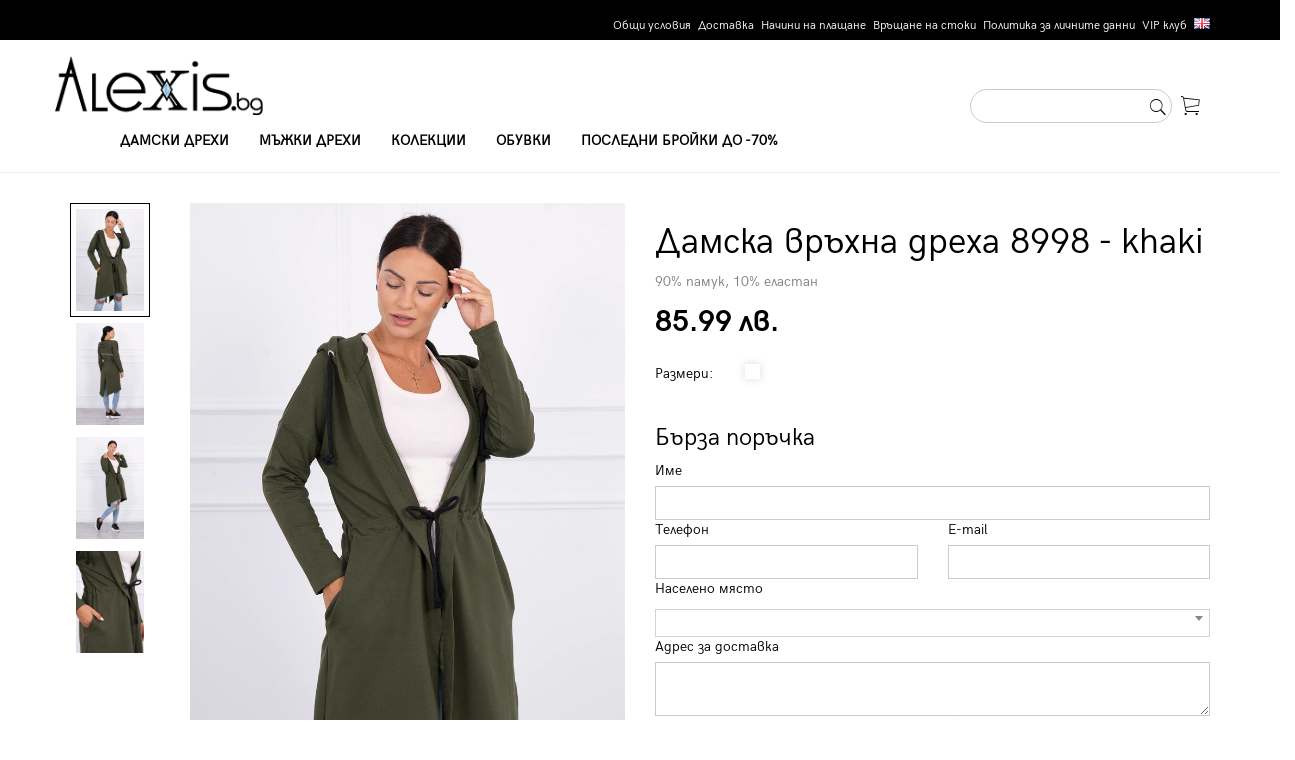

--- FILE ---
content_type: text/html; charset=UTF-8
request_url: https://alexis.bg/women/%D0%92%D1%80%D1%8A%D1%85%D0%BD%D0%B8-%D0%B4%D1%80%D0%B5%D1%85%D0%B8-%D0%B8-%D0%B6%D0%B8%D0%BB%D0%B5%D1%82%D0%BA%D0%B8/%D0%94%D0%B0%D0%BC%D1%81%D0%BA%D0%B0-%D0%B2%D1%80%D1%8A%D1%85%D0%BD%D0%B0-%D0%B4%D1%80%D0%B5%D1%85%D0%B0-8998---khaki_p_15451
body_size: 8431
content:
<!DOCTYPE html>
<html>
    <head>
        <title>Дамска връхна дреха 8998 - khaki - купи онлайн в Alexis.bg</title>
        <meta charset="UTF-8">
        <meta name="viewport" content="width=device-width, initial-scale=1.0">
		<meta http-equiv="Cache-Control" content="no-cache, no-store, must-revalidate" />
		<meta http-equiv="Pragma" content="no-cache" />
		<meta http-equiv="Expires" content="0" />
		<meta name="facebook-domain-verification" content="arbu5cr4hchy0tkithlrv6bkbgmfem" />
        <link rel="stylesheet" href="https://alexis.bg/css/bootstrap.css">
        <link rel="stylesheet" href="https://alexis.bg/css/ionicons.min.css">
        <link rel="stylesheet" href="https://alexis.bg/css/slick.css">
        <link rel="stylesheet" href="https://alexis.bg/css/select2.min.css">
		<link rel="stylesheet" href="https://alexis.bg/css/flags.css">
        <link rel="stylesheet"  href="https://alexis.bg/css/style1.0.3.css">
		<script type="text/javascript" src="https://alexis.bg/js/jquery-1.11.3.min.js"></script>
        <script type="text/javascript" src="https://alexis.bg/js/bootstrap.min.js"></script>
        <script type="text/javascript" src="https://alexis.bg/js/slick.min.js"></script>
        <script type="text/javascript" src="https://alexis.bg/js/jquery.matchHeight-min.js"></script>
        <script type="text/javascript" src="https://alexis.bg/js/scrollreveal.min.js"></script>
		<script type="text/javascript" src="https://alexis.bg/js/app1.0.0.js"></script>
		<script type="text/javascript" src="https://alexis.bg/js/select2.min.js"></script>
        <!--[if lt IE 9]>
          <script src="https://oss.maxcdn.com/html5shiv/3.7.2/html5shiv.min.js"></script>
          <script src="https://oss.maxcdn.com/respond/1.4.2/respond.min.js"></script>
        <![endif]-->
		
		<!-- Facebook Pixel Code -->
		<script>
		!function(f,b,e,v,n,t,s)
		{if(f.fbq)return;n=f.fbq=function(){n.callMethod?
		n.callMethod.apply(n,arguments):n.queue.push(arguments)};
		if(!f._fbq)f._fbq=n;n.push=n;n.loaded=!0;n.version='2.0';
		n.queue=[];t=b.createElement(e);t.async=!0;
		t.src=v;s=b.getElementsByTagName(e)[0];
		s.parentNode.insertBefore(t,s)}(window,document,'script',
		'https://connect.facebook.net/en_US/fbevents.js');
		 fbq('init', '2330090770374727'); 
		fbq('track', 'PageView');
		</script>
		<noscript>
		 <img height="1" width="1" 
		src="https://www.facebook.com/tr?id=2330090770374727&ev=PageView
		&noscript=1"/>
		</noscript>
		<!-- End Facebook Pixel Code -->
		
		<!-- Global site tag (gtag.js) - Google Analytics -->

		<script async src="https://www.googletagmanager.com/gtag/js?id=UA-144778844-1"></script>

		<script>
		  window.dataLayer = window.dataLayer || [];
		  function gtag(){dataLayer.push(arguments);}
		  gtag('js', new Date());
		  gtag('config', 'UA-144778844-1');
		</script>

		<!-- Global site tag (gtag.js) - Google Analytics -->

		<script async src="https://www.googletagmanager.com/gtag/js?id=G-306TVSLRND"></script>
		<script>
		  window.dataLayer = window.dataLayer || [];
		  function gtag(){dataLayer.push(arguments);}
		  gtag('js', new Date());
		  gtag('config', 'G-306TVSLRND');
		</script>

		<!-- Google Tag Manager -->
		<script>(function(w,d,s,l,i){w[l]=w[l]||[];w[l].push({'gtm.start':
		new Date().getTime(),event:'gtm.js'});var f=d.getElementsByTagName(s)[0],
		j=d.createElement(s),dl=l!='dataLayer'?'&l='+l:'';j.async=true;j.src=
		'https://www.googletagmanager.com/gtm.js?id='+i+dl;f.parentNode.insertBefore(j,f);
		})(window,document,'script','dataLayer','GTM-W835WDW');</script>

		<!-- End Google Tag Manager -->
		
		<header id="header">
            <div class="top-header">
                <div class="container">
                    <ul class="top-header-list text-right clearfix">
                        <li><a href="https://alexis.bg/terms-of-use">Общи условия</a></li><li><a href="https://alexis.bg/delivery">Доставка</a></li><li><a href="https://alexis.bg/payment-methods">Начини на плащане</a></li><li><a href="https://alexis.bg/return-item">Връщане на стоки</a></li><li><a href="https://alexis.bg/gdpr">Политика за личните данни</a></li><li><a href="https://alexis.bg/vip-club">VIP клуб</a></li><li><a href="https://alexis.bg/en"><span class="flag flag-gb"></span></a></li>
                    </ul>
                </div>
            </div>     
            <div class="bottom-header">
                <nav class="navbar">
                    <div class="container container-header">
                      <div class="navbar-header">
                        <button type="button" class="navbar-toggle collapsed" data-toggle="collapse" data-target="#navbar" aria-expanded="false" aria-controls="navbar">
                          <span class="sr-only">Toggle navigation</span>
                          <span class="icon-bar"></span>
                          <span class="icon-bar"></span>
                          <span class="icon-bar"></span>
                        </button>
                        <a class="navbar-brand" href="https://alexis.bg/"><img src="https://alexis.bg/images/logo.png"></a>
                      </div>
                      <div id="navbar" class="navbar-collapse collapse">
                        <ul class="nav navbar-nav">
                          <li><a href="https://alexis.bg/women">Дамски дрехи</a></li><li><a href="https://alexis.bg/men">Мъжки дрехи</a></li><li><a href="https://alexis.bg/big-sizes">Колекции</a></li><li><a href="https://alexis.bg/men-shoes">Обувки</a></li><li><a href="https://alexis.bg/winter-sale">Последни бройки до -70%</a></li>
                        </ul>
                      </div><!--/.nav-collapse -->
                      <ul class="header-tools">
                          <li><form action="https://alexis.bg/" method="get">
                                        <div class="form-group">
                                           <input type="text" class="form-control form-control-rounded" name="srch" id="search-site" placeholder=""><button type="submit" class="search-btn"><span class="ion-ios-search"></span></button>
                                        </div>
                            </form>
							</li>
                          <!--<li><a href="#" data-toggle="modal" data-target="#modalLogin"><span class="ion-ios-person-outline ht-icon"></span> <span class="hidden-mobile">Профил</span></a></li>-->
                          <li><a href="https://alexis.bg/basket"><span class="ion-ios-cart-outline ht-icon"></span> <span class="hidden-mobile"></span></a></li>
                      </ul>
                   
                    </div>
                  </nav>
            </div>
        </header><div class="internal-container">
            <div class="breadcrumb-section">
                <div class="container">
                    <ol class="breadcrumb">
                        <li><a href="#">Начало</a></li>
                        <li><a href="https://alexis.bg/?cat=3">Дамски връхни дрехи и жилетки</a></li>
                        <li class="active">Дамска връхна дреха 8998 - khaki</li>
                    </ol>
                </div>
            </div>
            
            <div class="container">
                <form action="https://alexis.bg/thank-you" method="POST">
				<input type="hidden" name="fast_order_submit" value="y">
				<input type="hidden" name="prod_id" id="prod_id" value="15451">
				<input type="hidden" name="price" id="price" value="85.99">
				<input type="hidden" name="payment" id="payment" value="1">
                    <div class="row">
                        <div class="col-md-6">
                            <div class="product-preview">
                                <div id="product-preview-thumbs">
                                    <div><img src="https://alexis.bg/products_pics/original/8dd007cb75cb00e64f8f463438a60e75.jpg"></div><div><img src="https://alexis.bg/products_pics/original/c8950962f9a710d4340fc0edd12727e0.jpg"></div><div><img src="https://alexis.bg/products_pics/original/3807d7cd3ba4716fad47cedfb5097b43.jpg"></div><div><img src="https://alexis.bg/products_pics/original/18113214c66cade8bfe7dfae49745318.jpg"></div><div><img src="https://alexis.bg/products_pics/original/424d4d7f9d33d83d878c9f850ed1874c.jpg"></div>
                                  </div>
                                <div id="product-preview">
                                    <div>
					<div class="image-container">
						<img src="https://alexis.bg/products_pics/original/8dd007cb75cb00e64f8f463438a60e75.jpg">
                    </div>
                </div><div>
					<div class="image-container">
						<img src="https://alexis.bg/products_pics/original/c8950962f9a710d4340fc0edd12727e0.jpg">
                    </div>
                </div><div>
					<div class="image-container">
						<img src="https://alexis.bg/products_pics/original/3807d7cd3ba4716fad47cedfb5097b43.jpg">
                    </div>
                </div><div>
					<div class="image-container">
						<img src="https://alexis.bg/products_pics/original/18113214c66cade8bfe7dfae49745318.jpg">
                    </div>
                </div><div>
					<div class="image-container">
						<img src="https://alexis.bg/products_pics/original/424d4d7f9d33d83d878c9f850ed1874c.jpg">
                    </div>
                </div>
                                </div>
                            </div>
                        </div>
                        <div class="col-md-6">
                            <h1>Дамска връхна дреха 8998 - khaki</h1>
                            <p class="product-description">
                                90% памук, 10% еластан   
                            </p>
                            <table class="prices prices-product">
                                <tbody>
                                    <tr>
                                        <td>
                                            <span class="now-price">85.99 лв.</span>
                                        </td>
                                    </tr>
                                </tbody>
                            </table>
                             
							 <div class="order-box">
								 <table class="sizes">
									<tbody>
										<tr>
											<td style="width:90px;">
											   Размери:
											</td>
											 <td>
												 <ul class="sizes-list sizes-list-box clearfix">
													 
												 </ul>
											</td>
										</tr>
									</tbody>
								</table>
								
							
								<div class="row hidden-mobile">
									<div class="col-md-12">
										<h3>Бърза поръчка</h3>
										<label for="delivertAddress">Име</label>
										<input type="text" name="name" class="form-control" id="name" required>
									</div>
									<div class="col-md-6">
										<label for="delivertAddress">Телефон</label>
										<input type="text" name="phone" class="form-control numbers" id="phone" required>
									</div>
									<div class="col-md-6">
										<label for="delivertAddress">E-mail</label>
										<input type="email" name="mail" class="form-control" id="mail" required>
									</div>
								</div>
								<div class="row hidden-mobile">
									<div class="col-md-12">
										<label for="city">Населено място</label>
										<select type="text" class="form-control select2" name="city" rows="4" id="city" required></select>
									</div>
								</div>
								<div class="row hidden-mobile">
									<div class="col-md-12">
										<label for="delivertAddress">Адрес за доставка</label>
										<textarea class="form-control" name="address" rows="2" id="address" required></textarea>
									</div>
								</div>
								
								<div class="row hidden-mobile">
									<div class="col-md-12">
										<p>*Доставка с Еконт или Спиди от 4 до 10 работни дни</p>
									</div>
								</div>
								
								<div class="row hidden-mobile">
									<div class="col-md-12">
										<input type="checkbox" name="agree" id="agree" required> Съгласен съм с  <a href="https://alexis.bg/?info=39">общите условия</a> и <a href="https://alexis.bg/?info=43">политиката за защита на личните данни</a>
									</div>
								</div>
								
								<div class="row">
									<div class="col-md-5 hidden-mobile">
										<button type="submit" class="gray-btn gray-btn-full">Поръчай сега</button>
									</div>
								
									<div class="col-md-7">
										  <div class="order-btn"><span class="ion-ios-heart-outline favorite-btn"></span> <button type="button" class="black-btn black-btn-full add-to-basket">Добави в кошницата</button></div>
									</div>
								</div>
							</div>
                            </div>
                        </div>
                    </div>
                </form>
                <div class="similar-products">
                    <div class="row">
                        <div class="col-md-6">
                            <h4 class="bold">Подобни продукти</h4>
                            <div class="boxes-slider">
                                <div id="product-similar">
                                    <div style="width: 245px;">
                                        <div class="product-item">
                                            <span class="ion-ios-heart-outline favorite-btn"></span>
                                            <div class="image-container">
                                                <a href="https://alexis.bg/women's clothes/Дамски-връхни-дрехи-и-жилетки/Дамска-връхна-дреха-9077---жълта_p_15505">
                                                    <img src="https://alexis.bg/products_pics/original/d2c0722a105322a6e52d2152aded2b5e.jpg">
                                                </a>
                                            </div>
                                            <h3>Дамска връхна дреха 9077 - жълта</h3>
                                            <table class="prices">
                                                <tr>
                                                    <td>
                                                        <span class="now-price">79.99 лв.</span>
                                                    </td>
                                                </tr>
                                            </table>
                                            <ul class="sizes-list clearfix">
                                                <li><a href="">S</a></li>
                                                <li><a href="">M</a></li>
                                                <li><a href="">L</a></li>
                                                <li><a href="">XL</a></li>
                                                <li><a href="">XXL</a></li>
                                            </ul>
                                        </div>
                                    </div><div style="width: 245px;">
                                        <div class="product-item">
                                            <span class="ion-ios-heart-outline favorite-btn"></span>
                                            <div class="image-container">
                                                <a href="https://alexis.bg/women's clothes/Дамски-връхни-дрехи-и-жилетки/Дамска-връхна-дреха-0044---мента_p_15518">
                                                    <img src="https://alexis.bg/products_pics/original/c123e32074a708936d48e0641da493e2.jpg">
                                                </a>
                                            </div>
                                            <h3>Дамска връхна дреха 0044 - мента</h3>
                                            <table class="prices">
                                                <tr>
                                                    <td>
                                                        <span class="now-price">100.99 лв.</span>
                                                    </td>
                                                </tr>
                                            </table>
                                            <ul class="sizes-list clearfix">
                                                <li><a href="">S</a></li>
                                                <li><a href="">M</a></li>
                                                <li><a href="">L</a></li>
                                                <li><a href="">XL</a></li>
                                                <li><a href="">XXL</a></li>
                                            </ul>
                                        </div>
                                    </div><div style="width: 245px;">
                                        <div class="product-item">
                                            <span class="ion-ios-heart-outline favorite-btn"></span>
                                            <div class="image-container">
                                                <a href="https://alexis.bg/women's clothes/Дамски-връхни-дрехи-и-жилетки/Дамска-дълга-жилетка-2020-10---горчица_p_61181">
                                                    <img src="https://alexis.bg/products_pics/original/379f19c0614d6f215c62ded5a1d6db8c.jpg">
                                                </a>
                                            </div>
                                            <h3>Дамска дълга жилетка 2020-10 - горчица</h3>
                                            <table class="prices">
                                                <tr>
                                                    <td>
                                                        <span class="now-price">67.99 лв.</span>
                                                    </td>
                                                </tr>
                                            </table>
                                            <ul class="sizes-list clearfix">
                                                <li><a href="">S</a></li>
                                                <li><a href="">M</a></li>
                                                <li><a href="">L</a></li>
                                                <li><a href="">XL</a></li>
                                                <li><a href="">XXL</a></li>
                                            </ul>
                                        </div>
                                    </div><div style="width: 245px;">
                                        <div class="product-item">
                                            <span class="ion-ios-heart-outline favorite-btn"></span>
                                            <div class="image-container">
                                                <a href="https://alexis.bg/women's clothes/Дамски-връхни-дрехи-и-жилетки/Дамска-раирана-жилетка-2019-25---лилавосиво_p_17025">
                                                    <img src="https://alexis.bg/products_pics/original/d378f121b58b206661febfa0f3896031.jpg">
                                                </a>
                                            </div>
                                            <h3>Дамска раирана жилетка 2019-25 - лилаво/сиво</h3>
                                            <table class="prices">
                                                <tr>
                                                    <td>
                                                        <span class="now-price">67.99 лв.</span>
                                                    </td>
                                                </tr>
                                            </table>
                                            <ul class="sizes-list clearfix">
                                                <li><a href="">S</a></li>
                                                <li><a href="">M</a></li>
                                                <li><a href="">L</a></li>
                                                <li><a href="">XL</a></li>
                                                <li><a href="">XXL</a></li>
                                            </ul>
                                        </div>
                                    </div><div style="width: 245px;">
                                        <div class="product-item">
                                            <span class="ion-ios-heart-outline favorite-btn"></span>
                                            <div class="image-container">
                                                <a href="https://alexis.bg/women's clothes/Дамски-връхни-дрехи-и-жилетки/Дамска-асиметрична-жилетка-Мони-2020-4---екрю_p_19020">
                                                    <img src="https://alexis.bg/products_pics/original/074b5de2848ed587f29cca5468a9964b.jpg">
                                                </a>
                                            </div>
                                            <h3>Дамска асиметрична жилетка Мони 2020-4 - екрю</h3>
                                            <table class="prices">
                                                <tr>
                                                    <td>
                                                        <span class="now-price">57.99 лв.</span>
                                                    </td>
                                                </tr>
                                            </table>
                                            <ul class="sizes-list clearfix">
                                                <li><a href="">S</a></li>
                                                <li><a href="">M</a></li>
                                                <li><a href="">L</a></li>
                                                <li><a href="">XL</a></li>
                                                <li><a href="">XXL</a></li>
                                            </ul>
                                        </div>
                                    </div><div style="width: 245px;">
                                        <div class="product-item">
                                            <span class="ion-ios-heart-outline favorite-btn"></span>
                                            <div class="image-container">
                                                <a href="https://alexis.bg/women's clothes/Дамски-връхни-дрехи-и-жилетки/Дамска-жилетка-Стела-2020-14---синя_p_20490">
                                                    <img src="https://alexis.bg/products_pics/original/1406124ad06becfa893851b58e7c37a5.jpg">
                                                </a>
                                            </div>
                                            <h3>Дамска жилетка Стела 2020-14 - синя</h3>
                                            <table class="prices">
                                                <tr>
                                                    <td>
                                                        <span class="now-price">71.99 лв.</span>
                                                    </td>
                                                </tr>
                                            </table>
                                            <ul class="sizes-list clearfix">
                                                <li><a href="">S</a></li>
                                                <li><a href="">M</a></li>
                                                <li><a href="">L</a></li>
                                                <li><a href="">XL</a></li>
                                                <li><a href="">XXL</a></li>
                                            </ul>
                                        </div>
                                    </div><div style="width: 245px;">
                                        <div class="product-item">
                                            <span class="ion-ios-heart-outline favorite-btn"></span>
                                            <div class="image-container">
                                                <a href="https://alexis.bg/women's clothes/Дамски-връхни-дрехи-и-жилетки/Дамско-палто-clr009---черно_p_104032">
                                                    <img src="https://alexis.bg/products_pics/original/1ec46f8be50169c7277966e1f6d0736b.jpg">
                                                </a>
                                            </div>
                                            <h3>Дамско палто CLR009 - черно</h3>
                                            <table class="prices">
                                                <tr>
                                                    <td>
                                                        <span class="now-price">121.99 лв.</span>
                                                    </td>
                                                </tr>
                                            </table>
                                            <ul class="sizes-list clearfix">
                                                <li><a href="">S</a></li>
                                                <li><a href="">M</a></li>
                                                <li><a href="">L</a></li>
                                                <li><a href="">XL</a></li>
                                                <li><a href="">XXL</a></li>
                                            </ul>
                                        </div>
                                    </div><div style="width: 245px;">
                                        <div class="product-item">
                                            <span class="ion-ios-heart-outline favorite-btn"></span>
                                            <div class="image-container">
                                                <a href="https://alexis.bg/women's clothes/Дамски-връхни-дрехи-и-жилетки/Дамска-връхна-дреха-0044---графит_p_15461">
                                                    <img src="https://alexis.bg/products_pics/original/b2796de8fbdb80db245290aeca1cf626.jpg">
                                                </a>
                                            </div>
                                            <h3>Дамска връхна дреха 0044 - графит</h3>
                                            <table class="prices">
                                                <tr>
                                                    <td>
                                                        <span class="now-price">100.99 лв.</span>
                                                    </td>
                                                </tr>
                                            </table>
                                            <ul class="sizes-list clearfix">
                                                <li><a href="">S</a></li>
                                                <li><a href="">M</a></li>
                                                <li><a href="">L</a></li>
                                                <li><a href="">XL</a></li>
                                                <li><a href="">XXL</a></li>
                                            </ul>
                                        </div>
                                    </div><div style="width: 245px;">
                                        <div class="product-item">
                                            <span class="ion-ios-heart-outline favorite-btn"></span>
                                            <div class="image-container">
                                                <a href="https://alexis.bg/women's clothes/Дамски-връхни-дрехи-и-жилетки/Дамска-жилетка-от-акрил-486-2---бежова_p_123204">
                                                    <img src="https://alexis.bg/products_pics/original/51c84e01dc611a67330b741734048603.jpg">
                                                </a>
                                            </div>
                                            <h3>Дамска жилетка от акрил 486-2 - бежова</h3>
                                            <table class="prices">
                                                <tr>
                                                    <td>
                                                        <span class="now-price">100.99 лв.</span>
                                                    </td>
                                                </tr>
                                            </table>
                                            <ul class="sizes-list clearfix">
                                                <li><a href="">S</a></li>
                                                <li><a href="">M</a></li>
                                                <li><a href="">L</a></li>
                                                <li><a href="">XL</a></li>
                                                <li><a href="">XXL</a></li>
                                            </ul>
                                        </div>
                                    </div><div style="width: 245px;">
                                        <div class="product-item">
                                            <span class="ion-ios-heart-outline favorite-btn"></span>
                                            <div class="image-container">
                                                <a href="https://alexis.bg/women's clothes/Дамски-връхни-дрехи-и-жилетки/Дамска-жилетка-с-качулка-2019-24---синя_p_61390">
                                                    <img src="https://alexis.bg/products_pics/original/05c788ca83e7445597a5163f30c001ea.jpg">
                                                </a>
                                            </div>
                                            <h3>Дамска жилетка с качулка 2019-24 - синя</h3>
                                            <table class="prices">
                                                <tr>
                                                    <td>
                                                        <span class="now-price">69.99 лв.</span>
                                                    </td>
                                                </tr>
                                            </table>
                                            <ul class="sizes-list clearfix">
                                                <li><a href="">S</a></li>
                                                <li><a href="">M</a></li>
                                                <li><a href="">L</a></li>
                                                <li><a href="">XL</a></li>
                                                <li><a href="">XXL</a></li>
                                            </ul>
                                        </div>
                                    </div>
                                </div>
                                <span class="bs1-right"><span class="ion-ios-arrow-thin-right"></span></span>
                                <span class="bs1-left"><span class="ion-ios-arrow-thin-left"></span></span>
                            </div>
                            
                        </div>
                        <div class="col-md-6">
                            <div>
                                <!-- Nav tabs -->
                                <ul class="nav nav-tabs" role="tablist">
                                  <li role="presentation" class="active"><a href="#tab-1" aria-controls="tab-1" role="tab" data-toggle="tab"><h4 class="bold">Пълно описание</h4></a></li>
                                </ul>

                                <!-- Tab panes -->
                                <div class="tab-content">
                                    <div role="tabpanel" class="tab-pane active" id="tab-1">
                                        <p class="product-description">
                                            <p style="text-align: justify;">Дамска асиметрична връхна дреха&nbsp;с качулка и колан.&nbsp;На гърба е пришита декоративна лента, задната част е по-дълга и модела е с джобове. Изработена от 90% памук и 10% еластан.</p>
<p style="text-align: justify;"><strong>Размерът е универсален и ще бъде подходящ за дами с размери S, M и L</strong></p>
<table style="height: 107px;" border="1" width="328">
<tbody>
<tr>
<td><strong>Размери</strong></td>
<td style="text-align: center;"><strong>Универсален</strong></td>
</tr>
<tr>
<td>
<div class="gtx-body">Ширина на подмишниците*</div>
</td>
<td style="text-align: center;">53</td>
</tr>
<tr>
<td>
<div class="gtx-body">Дължина на ръкава от подмишница</div>
</td>
<td style="text-align: center;">40</td>
</tr>
<tr>
<td>Обща дължина (отпред / отзад)</td>
<td style="text-align: center;">91/110</td>
</tr>
<tr>
<td>Ширина на ханша*</td>
<td style="text-align: center;">60</td>
</tr>
</tbody>
</table>
<p>*За обиколка - размер х2 (напр. 53*2=106 см)</p>
                                        </p>
                                    </div>
                                </div>
                            </div>    
                        </div>
                    </div>
                </div>
            </div>
        </div>
        
		<script>
			$('.radio-size').click(function() {
                $('.radio-size[name=' + $(this).attr('name') + ']').parent().removeClass('selected');
                $(this).parent().addClass('selected');
            }); 
			
			fbq('track', 'ViewContent', {
				content_name:'Дамска връхна дреха 8998 - khaki',
				content_ids:['15451'],
				content_type:'product',
				value:85.99,
				currency:'BGN'
			});
		
		</script>
		
		<script>
		dataLayer.push({
		  'ecommerce': {
			'detail': {
			  'actionField': {'list': 'Apparel '},    // 'detail' actions have an optional list property.
			  'products': [{
				'name': 'Дамска връхна дреха 8998 - khaki',         // Name or ID is required.
				'id': '15451',
				'price': '85.99',
				'brand': 'Kesi',
				'category': 'Дамски връхни дрехи и жилетки',
				'variant': 'Зелен - khaki'
			   }]
			 }
		   }
		});
		</script>

<div class="banner-section">
            <!--<div class="container">
                <div class="banner">
                    <div class="row">
                        <div class="col-md-3">
                            <div class="image-container text-center">
                                <img src="images/logo-white.png">
                            </div>
                        </div>
                        <div class="col-md-1 border-right">
                             <span class="big-title">10лв</span>
                            <span class="small-title"> отстъпка</span>
                        </div>
                         <div class="col-md-5">
                            <span class="big-title">за първата си поръчка</span>
                            <span class="small-title">важи за всички поръчки над 150лв.</span>
                        </div>
                        <div class="col-md-3">
                            <a href="" class="outline-btn outline-btn-white"><span class="ion-ios-locked-outline"></span> Регистрирай се</a>
                            
                        </div>
                    </div>
                </div>
            </div>-->
        </div>
        <div class="choose-section">
            <div class="container">
                 <div class="title-box">
                    <span class="title-box-text">Изберете ни</span>
                    <h1>защото</h1>
                </div>
                <div class="row">
                    <div class="col-md-3 col-sm-6">
                        <div class="choose-block">
                            <span class="choose-number">1</span>
                            <h3>Качество</h3>
                            <p>Най-големите европейски производители на дрехи използващи най-качествените материали</p>
                        </div>
                    </div>
                    <div class="col-md-3 col-sm-6">
                        <div class="choose-block">
                            <span class="choose-number">2</span>
                            <h3>Право на връщане</h3>
                            <p>Можете да върнете продукт в 14-дневен срок от доставката</p>
                        </div>
                    </div>
                    <div class="col-md-3 col-sm-6">
                        <div class="choose-block">
                            <span class="choose-number">3</span>
                            <h3>VIP клуб</h3>
                            <p>Бонусна система с отстъпки за регистрирани потребители</p>
                        </div>
                    </div>
                    <div class="col-md-3 col-sm-6">
                        <div class="choose-block">
                            <span class="choose-number">4</span>
                            <h3>Сигурно плащане</h3>
                            <p>Сайта  разполага с сигурно пазаруване SSL certificate </p>
                        </div>
                    </div>
                </div>
            </div>
        </div>
<footer>
            <div class="container">
                <div class="footer-top">
                    <div class="row">
                        <div class="col-md-4">
                            <h3 class="footer-title">Информация</h3>
                            <ul class="f-list">
                                <li><a href="https://alexis.bg/terms-of-use">Общи условия</a></li><li><a href="https://alexis.bg/delivery">Доставка</a></li><li><a href="https://alexis.bg/payment-methods">Начини на плащане</a></li><li><a href="https://alexis.bg/return-item">Връщане на стоки</a></li><li><a href="https://alexis.bg/gdpr">Политика за личните данни</a></li><li><a href="https://alexis.bg/vip-club">VIP клуб</a></li><li><a href="https://alexis.bg/en"><span class="flag flag-gb"></span></a></li>
                            </ul>
                        </div>
                        <div class="col-md-4">
                            <h3 class="footer-title">Свържете се с нас</h3>
                            <p><span class="black"><span class="ion-ios-telephone-outline"></span> +359 876 305 307</span></p>
                            <p><span class="black"><span class="ion-ios-email-outline"></span>  info@alexis.bg</span></p>
                            <p>Отдел "Обслужване на клиенти" е на Ваше разположение<br/>
                            от понеделник до петък в следните часове:</p>
                            <p><span class="black"><span class="ion-ios-clock-outline"></span> 09:00 - 18:00 ч.</span></p>
                        </div>
                        <div class="col-md-4">
                            <h3 class="footer-title">Доставка и връщане</h3>
                            <p>
                                 Доставка до всяка точка на България със Speedy или Еконт в срок от 4 до 10 работни дни.<br/><br/>
 
                                Връщане до 14 дни от датата на доставка съгласно общите условия.
                            </p>
                        </div>
                    </div>
                    <div class="row">
                        <div class="col-md-4">
                            <h3 class="footer-title">Може да платите с:</h3>
                            <div class="image-container">
                                <img src="https://alexis.bg/images/payment.png">
                            </div>
                        </div>
                        <div class="col-md-4">
                            <h3 class="footer-title">Последвайте ни</h3>
                            <ul class="social-list clearfix">
                                <li>
                                    <a href="https://www.facebook.com/www.alexis.bg/" target="_blank">
                                        <span class="ion-social-facebook-outline"></span>
                                    </a>
                                </li>
                                <li>
                                    <a href="https://www.instagram.com/alexis.bg_online_shop/?hl=bg" target="_blank">
                                        <span class="ion-social-instagram-outline"></span>
                                    </a>
                                </li>
                            </ul>
                        </div>
                    </div>
                    <div class="copyright">©Copyright 2026 Alexis. All rights reserved. Powered by CloudBM.</div>
                </div>
                
            </div>
                
        </footer>
        <div class="modal fade" tabindex="-1" role="dialog" id="modalLogin">
            <div class="modal-dialog" role="document">
              <div class="modal-content">
                <div class="modal-body">
                    <span class="ion-ios-close-empty close-modal" data-dismiss="modal" aria-label="Close"></span>
                    <div class="text-center"><span class="ion-android-lock title-icon"></span></div>
                    <h2 class="text-center">Вход в системата</h2>
                        <form>
                             <input type="text" class="form-control" id="loginUsername" placeholder="Username">
                             <input type="text" class="form-control" id="loginPassword" placeholder="Password">
                              <div class="checkbox text-center">
                                <label>
                                  <input type="checkbox"> Запомни ме
                                </label>
                              </div>
                            <button type="button" class="black-btn black-btn-full text-center">Вход</button>

                        </form>
                </div>
                   <div class="modal-footer">
                      <div class="text-center">
                          Вече имате регистрация?<br/>
                          <a class="bold text-underline medium-title" href="#" data-toggle="modal" data-target="#modalRegistration" data-dismiss="modal" >Влезте сега</a>
                      </div>
                      
                  </div>
              </div><!-- /.modal-content -->
            </div><!-- /.modal-dialog -->
          </div><!-- /.modal -->
          
          <div class="modal fade" tabindex="-1" role="dialog" id="modalRegistration">
            <div class="modal-dialog" role="document">
              <div class="modal-content">
                <div class="modal-body">
                    <span class="ion-ios-close-empty close-modal" data-dismiss="modal" aria-label="Close"></span>
                    <div class="text-center"><span class="ion-android-lock title-icon"></span></div>
                    <h2 class="text-center">Регистрация</h2>
                        <form>
                            <div class="form-group">
                                <label for="registrationUsername">Потребителско име:</label>
                                <input type="text" class="form-control" id="registrationUsername" placeholder="">
                            </div>
                            <div class="form-group">
                                <label for="registrationPassword">Парола:</label>
                                <input type="text" class="form-control" id="registrationPassword" placeholder="">
                            </div>
                            <div class="form-group">
                                <label for="registrationPassword2">Повтори паролата:</label>
                                <input type="text" class="form-control" id="registrationPassword2" placeholder="">
                            </div>

                            <button type="button" class="black-btn black-btn-full text-center">Регистрирай ме</button>

                        </form>
                </div>
                  <div class="modal-footer">
                      <div class="text-center">
                          Вече имате регистрация?<br/>
                          <a class="bold text-underline medium-title" href="#" data-toggle="modal" data-target="#modalLogin" data-dismiss="modal" >Влезте сега</a>
                      </div>
                      
                  </div>
              </div><!-- /.modal-content -->
            </div><!-- /.modal-dialog -->
          </div><!-- /.modal -->
        <script>
                $('#home-slider-main').slick({
                    slidesToShow: 1,
                    slidesToScroll: 1,
                    arrows: true,
                    prevArrow: ".home-left",
                    nextArrow: ".home-right"
                  
                });
           
                $('#product-preview').slick({
                    slidesToShow: 1,
                    slidesToScroll: 1,
                    arrows: false,
                    fade: true,
                    asNavFor: '#product-preview-thumbs'
                });
                $('#product-preview-thumbs').slick({
                    slidesToShow: 4, // 3,
                    slidesToScroll: 1,
                    asNavFor: '#product-preview',
                    dots: false,
                    vertical:true,
                    arrows: false,
                    verticalSwiping:true,
                    focusOnSelect: true
                });
                
                  $('#product-similar').slick({
                    slidesToShow: 2,
                    slidesToScroll: 1,
                    arrows: true,
                    prevArrow: ".bs1-left",
                    nextArrow: ".bs1-right",
                    responsive: [
                        {
                          breakpoint: 768,
                          settings: {
                            slidesToShow: 2
                          }
                        },
                        {
                          breakpoint: 480,
                          settings: {
                            slidesToShow: 1
                          }
                        }
                      ]
                });
            
				$('#bs1').slick({
                    slidesToShow: 4,
                    slidesToScroll: 1,
                    arrows: true,
                    prevArrow: ".bs1-left",
                    nextArrow: ".bs1-right",
                    responsive: [
                         {
                          breakpoint: 998,
                          settings: {
                            slidesToShow: 3
                          }
                        },
                        {
                          breakpoint: 768,
                          settings: {
                            slidesToShow: 2
                          }
                        },
                        {
                          breakpoint: 480,
                          settings: {
                            slidesToShow: 1
                          }
                        }
                      ]
                });
                  $('#bs2').slick({
                    slidesToShow: 4,
                    slidesToScroll: 1,
                    arrows: true,
                    prevArrow: ".bs2-left",
                    nextArrow: ".bs2-right",
                    responsive: [
                         {
                          breakpoint: 998,
                          settings: {
                            slidesToShow: 3
                          }
                        },
                        {
                          breakpoint: 768,
                          settings: {
                            slidesToShow: 2
                          }
                        },
                        {
                          breakpoint: 480,
                          settings: {
                            slidesToShow: 1
                          }
                        }
                      ]
                });
                
				$(".tripple").on("click", function() {
                    $('.double').removeClass('highlight');
                    $(this).addClass("highlight");
                    $('.products-list').removeClass('double-per-row');
                  });
                  $(".double").on("click", function() {
                    $('.tripple').removeClass('highlight');
                    $(this).addClass("highlight");
                    $('.products-list').addClass('double-per-row');
                  });
				  
                $(window).scroll(function(){
                    if ($(this).scrollTop() > 100) {
                         $('.page').addClass("sticky");
                    } else {
                        $('.page').removeClass("sticky");
                    }
                });
                
             
                window.sr = ScrollReveal();

                // Customizing a reveal set
                sr.reveal('.animated', { 
                    duration: 1000,
                    opacity:0
                });
				
				$('#city').select2({
					tags: false,
					multiple: false,
					tokenSeparators: [',', ' '],
					minimumInputLength: 3,
					minimumResultsForSearch: 10,
					ajax: {
						url: "https://alexis.bg/address.php",
						dataType: "json",
						type: "GET",
						data: function (params) {

							var queryParameters = {
								city: params.term
							}
							return queryParameters;
						},
						processResults: function (data) {
							return {
								results: $.map(data, function (item) {
									return {
										text: item.value,
										id: item.id
									}
								})
							};
						}
					}
				});
        </script>
    </body>
</html>

--- FILE ---
content_type: application/javascript
request_url: https://alexis.bg/js/app1.0.0.js
body_size: 725
content:
$(document).ready(function(){
	$('.product-cat, .product-color, .product-size, .product-price').click(function(){
		getProducts();
	});
	
	$('.add-to-basket').click(function(){
		var size=$("input[name='size']:checked").val();
		var object=$("#prod_id").val();
		var price=$("#price").val();
		
		if (typeof size!=='undefined')
		{
			window.location.href="http://alexis.bg/?mode=basket&add="+object+"&add_size="+size+"&add_size_price="+price;
		}
		else
		{
			alert('Моля изберете размер!');
		}
	});
	
	$(".numbers").on("keypress keyup blur",function (event) {
		$(this).val($(this).val().replace(/[^\d].+/, ""));
			if ((event.which < 48 || event.which > 57)) {
				event.preventDefault();
			}
    });
});

function getProducts()
{
	var categories=[];
	var colors=[];
	var sizes=[];
	var prices=0;
	var main_cat;
	
	$('.product-cat:checkbox:checked').each(function(){
		if (this.checked)
			categories.push($(this).val());
	});
	
	$('.product-color:checkbox:checked').each(function(){
		if (this.checked)
			colors.push($(this).val());
	});
	
	$('.product-size:checkbox:checked').each(function(){
		if (this.checked)
			sizes.push($(this).val());
	});
	
	main_cat=$('#cat').val();
	
	prices=$('.product-price:radio:checked').val();
	
	$.ajax({
		url: 'data.php',
		type: 'post',
		data: {
			'type':'products',
			'categories':categories,
			'colors':colors,
			'sizes':sizes,
			'prices':prices,
			'main_cat':main_cat
		},
		success: function(response){
			document.getElementById('products-list').innerHTML=response;
		}
	});
}